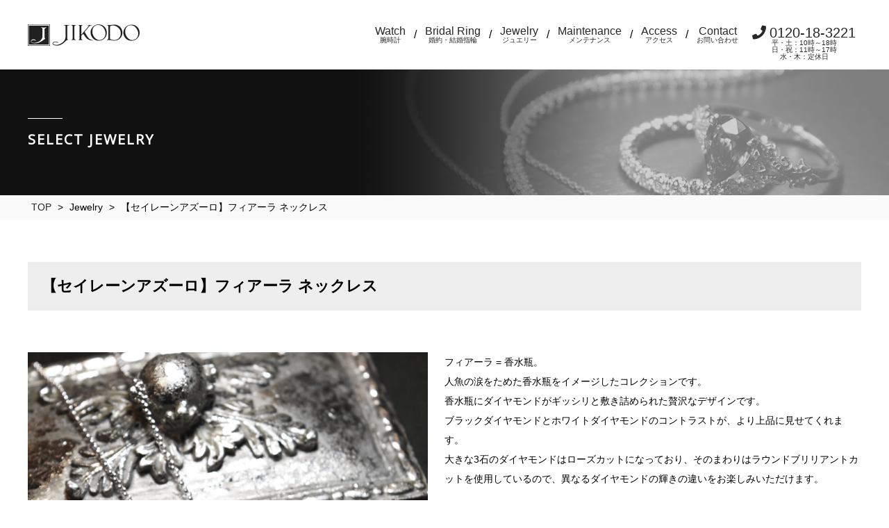

--- FILE ---
content_type: text/html; charset=UTF-8
request_url: https://jikodo.com/select_jewelry/select_jewelry-20062/
body_size: 20385
content:
<!doctype html>
<head>
	<!-- Google tag (gtag.js) -->
	<script async src="https://www.googletagmanager.com/gtag/js?id=G-SWXLF8BZ8D"></script>
	<script> window.dataLayer = window.dataLayer || []; function gtag(){dataLayer.push(arguments);} gtag('js', new Date()); gtag('config', 'G-SWXLF8BZ8D'); </script>

    <meta charset="UTF-8">
    <meta http-equiv="X-UA-Compatible" content="IE=edge">
    <meta name="viewport" content="width=device-width, initial-scale=1.0">
    <meta name="format-detection" content="telephone=no, address=no, email=no">
    <meta name="author" content="">
    <meta name="copyright" content="">
    <meta name="description" content="秋田でウォッチとブライダルリングで探すならJIKODO（ｼﾞｺｰﾄﾞｳ）へ　ミナセを中心にセレクトされた腕時計と、杢目金屋やラザールといった一生モノにふさわしいブライダルジュエリーの専門店。電池交換から分解掃除、ネックレスやリングの修理にも対応しております。" />
    <meta name="keywords" content="婚約指輪,結婚指輪,マリッジリング,腕時計,秋田">

    

    <link href="https://fonts.googleapis.com/css?family=Open+Sans" rel="stylesheet">
	<link href="https://jikodo.com/wp/wp-content/themes/jikodo/assets/css/reset.css" rel="stylesheet">
<link href="https://jikodo.com/wp/wp-content/themes/jikodo/assets/css/base.css" rel="stylesheet">

<link href="https://jikodo.com/wp/wp-content/themes/jikodo/assets/css/common.css" rel="stylesheet">
<link rel="stylesheet" href="https://use.fontawesome.com/releases/v5.1.0/css/all.css">

<link rel="stylesheet" href="https://jikodo.com/wp/wp-content/themes/jikodo/assets/css/page.css">


    <link href="https://jikodo.com/wp/wp-content/themes/jikodo/assets/css/select.css" rel="stylesheet">
	
		<!-- All in One SEO 4.1.2.1 -->
		<title>【セイレーンアズーロ】フィアーラ ネックレス | 秋田に縁のある腕時計や結婚指輪のことならJIKODOへ</title>
		<link rel="canonical" href="https://jikodo.com/select_jewelry/select_jewelry-20062/" />
		<meta property="og:site_name" content="秋田に縁のある腕時計や結婚指輪のことならJIKODOへ |" />
		<meta property="og:type" content="article" />
		<meta property="og:title" content="【セイレーンアズーロ】フィアーラ ネックレス | 秋田に縁のある腕時計や結婚指輪のことならJIKODOへ" />
		<meta property="og:url" content="https://jikodo.com/select_jewelry/select_jewelry-20062/" />
		<meta property="article:published_time" content="2022-02-27T04:04:09Z" />
		<meta property="article:modified_time" content="2022-02-27T04:04:16Z" />
		<meta name="twitter:card" content="summary" />
		<meta name="twitter:domain" content="jikodo.com" />
		<meta name="twitter:title" content="【セイレーンアズーロ】フィアーラ ネックレス | 秋田に縁のある腕時計や結婚指輪のことならJIKODOへ" />
		<script type="application/ld+json" class="aioseo-schema">
			{"@context":"https:\/\/schema.org","@graph":[{"@type":"WebSite","@id":"https:\/\/jikodo.com\/#website","url":"https:\/\/jikodo.com\/","name":"\u79cb\u7530\u306b\u7e01\u306e\u3042\u308b\u8155\u6642\u8a08\u3084\u7d50\u5a5a\u6307\u8f2a\u306e\u3053\u3068\u306a\u3089JIKODO\u3078","publisher":{"@id":"https:\/\/jikodo.com\/#organization"}},{"@type":"Organization","@id":"https:\/\/jikodo.com\/#organization","name":"\u79cb\u7530\u306b\u7e01\u306e\u3042\u308b\u8155\u6642\u8a08\u3084\u7d50\u5a5a\u6307\u8f2a\u306e\u3053\u3068\u306a\u3089JIKODO\u3078","url":"https:\/\/jikodo.com\/"},{"@type":"BreadcrumbList","@id":"https:\/\/jikodo.com\/select_jewelry\/select_jewelry-20062\/#breadcrumblist","itemListElement":[{"@type":"ListItem","@id":"https:\/\/jikodo.com\/#listItem","position":"1","item":{"@type":"WebPage","@id":"https:\/\/jikodo.com\/","name":"\u30db\u30fc\u30e0","url":"https:\/\/jikodo.com\/"},"nextItem":"https:\/\/jikodo.com\/select_jewelry\/select_jewelry-20062\/#listItem"},{"@type":"ListItem","@id":"https:\/\/jikodo.com\/select_jewelry\/select_jewelry-20062\/#listItem","position":"2","item":{"@type":"WebPage","@id":"https:\/\/jikodo.com\/select_jewelry\/select_jewelry-20062\/","name":"\u3010\u30bb\u30a4\u30ec\u30fc\u30f3\u30a2\u30ba\u30fc\u30ed\u3011\u30d5\u30a3\u30a2\u30fc\u30e9 \u30cd\u30c3\u30af\u30ec\u30b9","url":"https:\/\/jikodo.com\/select_jewelry\/select_jewelry-20062\/"},"previousItem":"https:\/\/jikodo.com\/#listItem"}]},{"@type":"Person","@id":"https:\/\/jikodo.com\/author\/jikodo-admin\/#author","url":"https:\/\/jikodo.com\/author\/jikodo-admin\/","name":"jikodo-admin","image":{"@type":"ImageObject","@id":"https:\/\/jikodo.com\/select_jewelry\/select_jewelry-20062\/#authorImage","url":"https:\/\/secure.gravatar.com\/avatar\/ddea1e000977eb02456774a3825b7adf?s=96&d=mm&r=g","width":"96","height":"96","caption":"jikodo-admin"}},{"@type":"WebPage","@id":"https:\/\/jikodo.com\/select_jewelry\/select_jewelry-20062\/#webpage","url":"https:\/\/jikodo.com\/select_jewelry\/select_jewelry-20062\/","name":"\u3010\u30bb\u30a4\u30ec\u30fc\u30f3\u30a2\u30ba\u30fc\u30ed\u3011\u30d5\u30a3\u30a2\u30fc\u30e9 \u30cd\u30c3\u30af\u30ec\u30b9 | \u79cb\u7530\u306b\u7e01\u306e\u3042\u308b\u8155\u6642\u8a08\u3084\u7d50\u5a5a\u6307\u8f2a\u306e\u3053\u3068\u306a\u3089JIKODO\u3078","inLanguage":"ja","isPartOf":{"@id":"https:\/\/jikodo.com\/#website"},"breadcrumb":{"@id":"https:\/\/jikodo.com\/select_jewelry\/select_jewelry-20062\/#breadcrumblist"},"author":"https:\/\/jikodo.com\/select_jewelry\/select_jewelry-20062\/#author","creator":"https:\/\/jikodo.com\/select_jewelry\/select_jewelry-20062\/#author","image":{"@type":"ImageObject","@id":"https:\/\/jikodo.com\/#mainImage","url":"https:\/\/jikodo.com\/wp\/wp-content\/uploads\/2022\/02\/DSC_0005-1.jpg","width":"2000","height":"2000"},"primaryImageOfPage":{"@id":"https:\/\/jikodo.com\/select_jewelry\/select_jewelry-20062\/#mainImage"},"datePublished":"2022-02-27T04:04:09+09:00","dateModified":"2022-02-27T04:04:16+09:00"}]}
		</script>
		<!-- All in One SEO -->

<link rel='dns-prefetch' href='//s.w.org' />
		<script type="text/javascript">
			window._wpemojiSettings = {"baseUrl":"https:\/\/s.w.org\/images\/core\/emoji\/13.0.1\/72x72\/","ext":".png","svgUrl":"https:\/\/s.w.org\/images\/core\/emoji\/13.0.1\/svg\/","svgExt":".svg","source":{"concatemoji":"https:\/\/jikodo.com\/wp\/wp-includes\/js\/wp-emoji-release.min.js?ver=5.7.2"}};
			!function(e,a,t){var n,r,o,i=a.createElement("canvas"),p=i.getContext&&i.getContext("2d");function s(e,t){var a=String.fromCharCode;p.clearRect(0,0,i.width,i.height),p.fillText(a.apply(this,e),0,0);e=i.toDataURL();return p.clearRect(0,0,i.width,i.height),p.fillText(a.apply(this,t),0,0),e===i.toDataURL()}function c(e){var t=a.createElement("script");t.src=e,t.defer=t.type="text/javascript",a.getElementsByTagName("head")[0].appendChild(t)}for(o=Array("flag","emoji"),t.supports={everything:!0,everythingExceptFlag:!0},r=0;r<o.length;r++)t.supports[o[r]]=function(e){if(!p||!p.fillText)return!1;switch(p.textBaseline="top",p.font="600 32px Arial",e){case"flag":return s([127987,65039,8205,9895,65039],[127987,65039,8203,9895,65039])?!1:!s([55356,56826,55356,56819],[55356,56826,8203,55356,56819])&&!s([55356,57332,56128,56423,56128,56418,56128,56421,56128,56430,56128,56423,56128,56447],[55356,57332,8203,56128,56423,8203,56128,56418,8203,56128,56421,8203,56128,56430,8203,56128,56423,8203,56128,56447]);case"emoji":return!s([55357,56424,8205,55356,57212],[55357,56424,8203,55356,57212])}return!1}(o[r]),t.supports.everything=t.supports.everything&&t.supports[o[r]],"flag"!==o[r]&&(t.supports.everythingExceptFlag=t.supports.everythingExceptFlag&&t.supports[o[r]]);t.supports.everythingExceptFlag=t.supports.everythingExceptFlag&&!t.supports.flag,t.DOMReady=!1,t.readyCallback=function(){t.DOMReady=!0},t.supports.everything||(n=function(){t.readyCallback()},a.addEventListener?(a.addEventListener("DOMContentLoaded",n,!1),e.addEventListener("load",n,!1)):(e.attachEvent("onload",n),a.attachEvent("onreadystatechange",function(){"complete"===a.readyState&&t.readyCallback()})),(n=t.source||{}).concatemoji?c(n.concatemoji):n.wpemoji&&n.twemoji&&(c(n.twemoji),c(n.wpemoji)))}(window,document,window._wpemojiSettings);
		</script>
		<style type="text/css">
img.wp-smiley,
img.emoji {
	display: inline !important;
	border: none !important;
	box-shadow: none !important;
	height: 1em !important;
	width: 1em !important;
	margin: 0 .07em !important;
	vertical-align: -0.1em !important;
	background: none !important;
	padding: 0 !important;
}
</style>
	<link rel='stylesheet' id='wp-block-library-css'  href='https://jikodo.com/wp/wp-includes/css/dist/block-library/style.min.css?ver=5.7.2' type='text/css' media='all' />
<link rel="https://api.w.org/" href="https://jikodo.com/wp-json/" /><link rel="EditURI" type="application/rsd+xml" title="RSD" href="https://jikodo.com/wp/xmlrpc.php?rsd" />
<link rel="wlwmanifest" type="application/wlwmanifest+xml" href="https://jikodo.com/wp/wp-includes/wlwmanifest.xml" /> 
<meta name="generator" content="WordPress 5.7.2" />
<link rel='shortlink' href='https://jikodo.com/?p=20062' />
<link rel="alternate" type="application/json+oembed" href="https://jikodo.com/wp-json/oembed/1.0/embed?url=https%3A%2F%2Fjikodo.com%2Fselect_jewelry%2Fselect_jewelry-20062%2F" />
<link rel="alternate" type="text/xml+oembed" href="https://jikodo.com/wp-json/oembed/1.0/embed?url=https%3A%2F%2Fjikodo.com%2Fselect_jewelry%2Fselect_jewelry-20062%2F&#038;format=xml" />
</head>
<body>

    <header class="header_top">
        <div class="inner clearfix">
            <h1 class="logo">
                <a href="https://jikodo.com/"><img src="https://jikodo.com/wp/wp-content/themes/jikodo/assets/images/logo.png" alt=""></a>
            </h1>

            <div id="nav-drawer" class="sp">
                <input id="nav-input" type="checkbox" class="nav-unshown">
                <label id="nav-open" for="nav-input"><span></span></label>
                <label class="nav-unshown" id="nav-close" for="nav-input"></label>
                <div id="nav-content">
                  <ul class="sp_menu">
                      <li><a href="https://jikodo.com/watch/">Watch</a></li>
                      <li><a href="https://jikodo.com/bridal_ring/">Bridal Ring</a></li>
                      <li><a href="https://jikodo.com/jewely/">Jewelry</a></li>
                      <li><a href="https://jikodo.com/pearl/">Pearl</a></li>
                      <li><a href="https://jikodo.com/maintenance/">Watch Maintenance</a></li>
                      <li><a href="https://jikodo.com/jewelry_maintenance/">Jewelry Maintenance</a></li>
                      <li><a href="https://jikodo.com/access/">Access</a></li>
                      <li><a href="https://jikodo.com/contact/">Contact</a></li>
                      <li class=""><a href="tel:0120183221"><i class="fas fa-phone"></i>0120-18-3221</a></li>
                  </ul>
                </div>
            </div>

            <div class="global_nav pc">
                <ul class="clearfix">
                    <li><a href="https://jikodo.com/watch/">Watch<span>腕時計</span></a></li>
                    <li class="sep">/</li>
                    <li><a href="https://jikodo.com/bridal_ring/">Bridal Ring<span>婚約・結婚指輪</span></a></li>
                    <li class="sep">/</li>
                    <li>
                        <a href="https://jikodo.com/jewely/">Jewelry<span>ジュエリー</span></a>
                        <ul class="dropdown">
                          <li><a href="https://jikodo.com/jewely/">Jewelry</a></li>
                          <li><a href="https://jikodo.com/pearl/">Pearl</a></li>
                        </ul>
                    </li>
                    <li class="sep">/</li>
                    <li>
                        <a href="https://jikodo.com/maintenance/">Maintenance<span>メンテナンス</span></a>
                        <ul class="dropdown">
                          <li><a href="https://jikodo.com/maintenance/">Watch Maintenance</a></li>
                          <li><a href="https://jikodo.com/jewelry_maintenance/">Jewelry Maintenance</a></li>
                        </ul>
                    </li>
                    <li class="sep">/</li>
                    <li><a href="https://jikodo.com/access/">Access<span>アクセス</span></a></li>
                    <li class="sep">/</li>
                    <li><a href="https://jikodo.com/contact/">Contact<span>お問い合わせ</span></a></li>
                    <li class="contact">
                        <p class="tel"><a href="tel:0120183221"><i class="fas fa-phone"></i>0120-18-3221<span>平・土：10時～18時<br>日・祝：11時～17時<br>水・木：定休日</span></a></p>
                    </li>
                </ul>

            </div>
        </div>
        <!-- /.inner -->
        <div class="global_nav sp">
            <ul class="clearfix">
                <li><a href="https://jikodo.com/watch/">Watch</a></li>
                <li><a href="https://jikodo.com/bridal_ring/">Bridal Ring</a></li>
                <li><a href="https://jikodo.com/jewely/">Jewelry</a></li>
            </ul>
        </div>
    </header>
<style type="text/css">
.item_detail {
  margin-top: 30px;
  font-size: 14px;
  line-height: 20px;
}

.item_detail h1 {
  font-size: 32px;
  font-weight: 700;
  line-height: 1.5;
}

.item_detail h2 {
  font-size: 24px;
  font-weight: 700;
  line-height: 1.5;
}

.item_detail h3 {
  font-size: 18.72px;
  font-weight: 700;
  line-height: 1.5;
}

.item_detail h4 {
  font-size: 16px;
  font-weight: 700;
  line-height: 1.5;
}

.item_detail h5 {
  font-size: 13.28px;
  font-weight: 700;
  line-height: 1.5;
}

.item_detail h6 {
  font-size: 10.72px;
  font-weight: 700;
  line-height: 1.5;
}
</style>
<div class="wrapper">
    <div class="page_header">
        <div class="mv-title_2" style="background:url(https://jikodo.com/wp/wp-content/uploads/2018/10/ã·ãã¥ã¨ãªã¼.png) no-repeat right / cover;">
            <div class="inner">
                <p class="bar"></p>
                <p class="o-sans">SELECT JEWELRY</p>
            </div>
        </div>
        <div class="breadcrumb wm">
            <div class="inner">
                <ul>
                    <li><a href="https://jikodo.com/">TOP</a></li>
                    <li>></li>
                    <li>Jewelry</li>
                    <li>></li>
                    <li>【セイレーンアズーロ】フィアーラ ネックレス</li>
                </ul>
            </div>
        </div>
        <!-- /.breadcrumb -->
    </div>
    <!-- /.page_header -->
    <section id="select_page">
        <div class="inner">
                    
                <div class="v_watch">
                    <div class="item_name">
                        <span>【セイレーンアズーロ】フィアーラ ネックレス</span>
                    </div>

                    <div class="item_detail">
                        <dl class="clearfix">
                            <dt>
                                <figure>
                                    <img src="https://jikodo.com/wp/wp-content/uploads/2022/02/DSC_0005-1.jpg">
                                </figure>
                            </dt>
                            <dd>
                                <p class="text">フィアーラ = 香水瓶。<br />人魚の涙をためた香水瓶をイメージしたコレクションです。<br>香水瓶にダイヤモンドがギッシリと敷き詰められた贅沢なデザインです。<br>ブラックダイヤモンドとホワイトダイヤモンドのコントラストが、より上品に見せてくれます。<br>大きな3石のダイヤモンドはローズカットになっており、そのまわりはラウンドブリリアントカットを使用しているので、異なるダイヤモンドの輝きの違いをお楽しみいただけます。<br>&nbsp;<br>K18WG/ブラックダイヤモンド・ホワイトダイヤモンドD0.70ct<br>￥275,000(10％税込)</p>
                                <br>
                                <a href="/contact_item/?post_id=20062" class="btn btn-03-o">お問い合わせはこちら</a>
                            </dd>
                        </dl>
                    </div>
                </div>
                <!-- /.v_watch -->

                    </div>
        <!-- /.inner -->
    </section>
    <!-- /.select_page -->

    <p class="btn-back">
        <a href="https://jikodo.com/select_jewelry/" class="btn-01">一覧に戻る</a>
    <p>


</div>
<!-- /.wrapper -->
<div class="inner pb20">
    <p class="t-right" id="pagetop"><a href="#"><img src="https://jikodo.com/wp/wp-content/themes/jikodo/assets/images/icon_pagetop.png" alt="PAGE TOP"></a></p>
</div>
<footer id="footer">
    <div class="inner clearfix o-sans">
        <div class="info">
            <p class="logo"><img src="https://jikodo.com/wp/wp-content/themes/jikodo/assets/images/logo.png" alt="JIKODO"></p>
            <p class="text">
                〒010-0921 秋田県秋田市大町1丁目2-7 サンパティオ大町<br>
                TEL　<a href="tel:0188883800">018-888-3800</a>&nbsp;&nbsp;&nbsp;定休日　水曜日・木曜日<br>
                平・土　10:00～18:00 / 日・祝　11:00～17:00
            </p>
        </div>

        <div class="sitemap clearfix pc">
            <ul>
                <li><a href="https://jikodo.com/">Home</a></li>
                <li><a href="https://jikodo.com/watch/">Watch</a></li>
                <li><a href="https://jikodo.com/bridal_ring/">Bridal Ring</a></li>
                <li><a href="https://jikodo.com/jewely/">Jewelry</a></li>
                <li><a href="https://jikodo.com/pearl/">Pearl</a></li>
                <li><a href="https://jikodo.com/no_rain_check/">No rain check</a></li>
            </ul>
            <ul>
                <li><a href="https://jikodo.com/company/">Company</a></li>
                <li><a href="https://jikodo.com/access/">Access</a></li>
                <li><a href="https://jikodo.com/column/">Column</a></li>
                <li><a href="https://jikodo.com/blog/">Blog</a></li>
                <li><a href="https://www.facebook.com/JIKODO-224856520977558/" target="_blank">Facebook</a></li>
                <li><a href="https://www.instagram.com/jikodo_ing/" target="_blank">Instagram</a></li>
            </ul>
        </div>

        <div class="sitemap clearfix sp">
            <ul>
                <li><a href="https://jikodo.com/watch/">Watch</a></li>
                <li><a href="https://jikodo.com/bridal_ring/">Bridal Ring</a></li>
                <li><a href="https://jikodo.com/jewely/">Jewelry</a></li>
                <li><a href="https://jikodo.com/pearl/">Pearl</a></li>
                <li><a href="https://jikodo.com/company/">Company</a></li>
                <li><a href="https://jikodo.com/access/">Access</a></li>
                <li><a href="https://jikodo.com/column/">Column</a></li>
                <li><a href="https://jikodo.com/blog/">Blog</a></li>
                <li><a href="https://www.facebook.com/JIKODO-224856520977558/" target="_blank">Facebook</a></li>
                <li><a href="https://www.instagram.com/jikodo_ing/" target="_blank">Instagram</a></li>
            </ul>
        </div>
    </div>

    <div class="cpr o-sans">
        <p class="cpr_01">COPYRIGHT © JIKODO INC.</p>
    </div>
</footer>
<script type='text/javascript' src='https://jikodo.com/wp/wp-includes/js/wp-embed.min.js?ver=5.7.2' id='wp-embed-js'></script>

<script src="https://jikodo.com/wp/wp-content/themes/jikodo/assets/js/jquery-3.3.1.min.js"></script>
<script src="https://jikodo.com/wp/wp-content/themes/jikodo/assets/js/common.js"></script>
<script src="https://jikodo.com/wp/wp-content/themes/jikodo/assets/lib/matchHeight/jquery.matchHeight.js"></script>

<script>
    jQuery(document).ready(function(){
        $('.matchHeight').matchHeight();
        $('.matchHeight_inner').matchHeight();
    });
    $(window).on('load resize', function(){
        $('.matchHeight').matchHeight();
        $('.matchHeight_inner').matchHeight();
    });
</script>

</body>
</html>


--- FILE ---
content_type: text/css
request_url: https://jikodo.com/wp/wp-content/themes/jikodo/assets/css/base.css
body_size: 2042
content:
img {
  max-width: 100%;
  vertical-align: bottom;
  height: auto;
}

body {
  color: #000;
}

a {
  text-decoration: none;
  color: #272727;
}

p.triangle {
  width: 0;
  height: 0;
  border-top: 4px solid transparent;
  border-right: 4px solid transparent;
  border-bottom: 4px solid transparent;
  border-left: 4px solid #666;
}

.sp, .sp-ib {
  display: none !important;
}

.clear_both {
  clear: both;
}

.is-empty {
  border: 0;
  height: 0;
  padding-top: 0;
  padding-bottom: 0;
  margin: 0;
}

.clearfix:after {
  content: ".";
  display: block;
  height: 0;
  clear: both;
  visibility: hidden;
}

.clearfix .box {
  box-sizing: border-box;
}

.clearfix.box-2 .box {
  width: 49%;
  float: left;
  margin-right: 2%;
}

.clearfix.box-2 .box:last-child {
  margin-right: 0;
}

.clearfix.box-3 .box {
  width: 32%;
  float: left;
  margin-right: 2%;
}

.clearfix.box-3 .box:last-child {
  margin-right: 0;
}

.mr0 {
  margin-right: 0 !important;
}

.w100p {
  width: 100%;
}

.t-left {
  text-align: left;
}

.t-right {
  text-align: right;
}

.t-center {
  text-align: center;
}

i {
  padding-right: 5px;
}

/* dl */
.dl_01 {
  margin-bottom: 40px;
}

.dl_01 dt {
  margin-bottom: 20px;
}

/* ul */
ul {
  box-sizing: border-box;
}

ul.col-2:after {
  content: ".";
  display: block;
  height: 0;
  clear: both;
  visibility: hidden;
}

ul.col-2 li {
  width: 49%;
  float: left;
  margin-right: 2%;
}

ul.col-2 li:last-child {
  margin-right: 0;
}

ul.col-2 li img {
  width: 100%;
}

/* sp */
@media (max-width: 768px) {
  .pc {
    display: none !important;
  }
  .sp {
    display: inherit !important;
  }
  .sp-ib {
    display: inline-block !important;
  }
  .clearfix .box {
    box-sizing: border-box;
  }
  .clearfix.box-2 .box {
    width: 100%;
    float: none;
    margin-right: 0%;
    margin-bottom: 30px;
  }
  .clearfix.box-2 .box:last-child {
    margin-right: 0;
  }
  .clearfix.box-3 .box {
    width: 100%;
    float: none;
    margin-right: 0%;
  }
  .clearfix.box-3 .box:last-child {
    margin-right: 0;
  }
}


--- FILE ---
content_type: text/css
request_url: https://jikodo.com/wp/wp-content/themes/jikodo/assets/css/page.css
body_size: 7387
content:
.wrapper {
  padding-bottom: 50px;
}

.page-detail {
  padding: 50px 0;
  line-height: 1.4em;
}

.osusume {
  padding-top: 50px;
  padding-bottom: 100px;
  text-align: left;
}

.osusume .box {
  margin-bottom: 30px;
}

.osusume .p-title {
  font-size: 24px;
  font-weight: bold;
  text-decoration: underline;
  padding-bottom: 20px;
}

.osusume .p-text {
  font-size: 14px;
  line-height: 20px;
  padding-top: 10px;
  padding-bottom: 20px;
}

.osusume dl {
  padding-left: 60px;
}

.osusume dl dt, .osusume dl dd {
  box-sizing: border-box;
  float: left;
}

.osusume dl dt {
  width: 30%;
  padding-right: 20px;
}

.osusume dl dd {
  padding-left: 10px;
}

.osusume .p-img li {
  float: left;
  width: 48%;
  margin-right: 2%;
}

.osusume .p-img li:last-child {
  margin-right: 0;
  margin-left: 2%;
}

.osusume .p-img li img {
  width: 100%;
}

#topicsDetail {
  text-align: left;
  width: 75%;
  margin: 0 auto;
}

#topicsDetail .title {
  font-size: 20px;
  font-weight: bold;
  padding-bottom: 10px;
}

#topicsDetail .main {
  padding-top: 50px;
  line-height: 1.4;
}

#topicsDetail .main a.link {
  color: #0000ff;
}

#topicsDetail span.date {
  font-family: 'Open Sans', sans-serif;
  font-size: 14px;
  padding-right: 15px;
}

#topicsDetail span.tag {
  color: #49403c;
  border: 1px solid #000;
  background: #fff;
  min-width: 80px;
  display: inline-block;
  text-align: center;
  line-height: 22px;
  font-size: 14px;
  padding-left: 3px;
  padding-right: 3px;
}

#topicsDetail p {
  margin-bottom: 20px;
  line-height: 1.4;
  font-size: 14px;
}

#topicsDetail strong {
  font-weight: bold;
}


#topicsDetail h1 {
  font-size: 2.5em;
  font-weight: bold;
  padding-bottom: 20px;
}

#topicsDetail h2 {
  font-size: 2em;
  font-weight: bold;
  padding-bottom: 20px;
}

#topicsDetail h3 {
  font-size: 1.5em;
  font-weight: bold;
  padding-bottom: 20px;
}

#topicsDetail h4 {
  font-size: 1.125em;
  padding-bottom: 20px;
}

#topicsDetail h5 {
  font-size: 1em;
  padding-bottom: 20px;
}

#topicsDetail h6 {
  font-size: 0.75em;
  padding-bottom: 20px;
}


table.price {
  width: 80%;
  margin: 0 auto 20px;
  border-collapse: collapse;
  border-spacing: 0;
  border: solid 3px #A5BEB5;
  border-top: none;
}

table.price caption {
  margin-bottom: 1em;
  text-align: left;
}

table.price tr th,
table.price tr td {
  padding: 8px;
  border: solid 1px #DEEEE8;
  border-top: none;
  font-size: 80%;
}

table.price thead tr th {
  border-top: none;
  border-bottom: none;
  background-color: #A5BEB5;
  font-weight: normal;
}

table.price tbody tr th {
  text-align: left;
  font-weight: normal;
  white-space: nowrap;
}

table.price tbody tr td {
  text-align: center;
}

table.table_01, table.table_02 {
  margin: 60px auto 5px;
}

table.table_01 tr, table.table_02 tr {
  border-right: 2px solid #000;
}

table.table_01 tr:last-child, table.table_02 tr:last-child {
  border-bottom: 2px solid #000;
}

table.table_01 th, table.table_02 th {
  background: #fff799;
  font-size: 14px;
}

table.table_01 td, table.table_02 td {
  font-size: 18px;
}

table.table_01 th, table.table_01 td, table.table_02 th, table.table_02 td {
  border-top: 2px solid #000;
  border-left: 2px solid #000;
  text-align: center;
  vertical-align: middle;
  padding: 5px;
}

table.table_01 th.noborder, table.table_01 td.noborder, table.table_02 th.noborder, table.table_02 td.noborder {
  border: 0;
}

table.table_02 {
  border-left: 2px solid #000;
}

table.table_02 th, table.table_02 td {
  border-left: 0;
}

/* sp */
@media (max-width: 768px) {
  .page-detail .text {
    text-align: left;
  }
  #topicsDetail {
    width: 100%;
  }
  .osusume .box .p-title {
    line-height: 1.2;
    font-size: 20px;
  }
  .osusume .box .p-title img {
    display: block;
    padding-bottom: 5px;
  }
  .osusume .box dl {
    padding-left: 0;
  }
  .osusume .box dl dt, .osusume .box dl dd {
    float: none;
  }
  .osusume .box dl dt {
    width: 100%;
    padding-right: 0px;
    margin-bottom: 20px;
  }
  .osusume .box dl dd {
    padding-left: 00px;
  }
  table.price {
    width: 100%;
  }
  table.table_02 tr {
    border-right: 2px solid #000;
    display: block;
  }
  table.table_02 th {
    display: block;
  }
  table.table_02 td {
    display: block;
    border-top: 0;
  }
}











/*margin*******************************************************************************************/

/*top*/
.mgt15em{margin-top:15em;}
.mgt10em{margin-top:10em;}@media only screen and (max-width:650px) {.mgt10em{margin-top:6em;}}
.mgt7em{margin-top:7em;}
.mgt5em{margin-top:5em;}@media only screen and (max-width:650px) {.mgt5em{margin-top:3em;}}
.mgt4em{margin-top:4em;}
.mgt3em{margin-top:3em;}@media only screen and (max-width:650px) {.mgt3em{margin-top:2em;}}
.mgt2_2em{margin-top:2.5em;}
.mgt2em{margin-top:2em;}@media only screen and (max-width:650px) {.mgt2em{margin-top:1.5em;}}
.mgt1-5em{margin-top:1.5em;}
.mgt1em{margin-top:1em;}
.mgt_5em{margin-top:.5em;}
.mgt_3em{margin-top:.3em;}
.mgt_lit{margin-top:10px;}


/*bottom*/
.mgb10em{margin-bottom:10em;}
.mgb8em{margin-bottom:8em;}
.mgb7em{margin-bottom:7em;}
.mgb6em{margin-bottom:6em;}
.mgb5em{margin-bottom:5em;}@media only screen and (max-width:650px) {.mgb5em{margin-bottom:3em;}}
.mgb4em{margin-bottom:4em;}
.mgb3em{margin-bottom:3em;}@media only screen and (max-width:650px) {.mgb3em{margin-bottom:2em;}}
.mgb2em{margin-bottom:2em;}@media only screen and (max-width:650px) {.mgb2em{margin-bottom:1.5em;}}
.mgb2em_docu{margin-bottom:2em;}
.mgb1em{margin-bottom:1em;}
.mgb_7em{margin-bottom:.7em;}
.mgb_6em{margin-bottom:.6em;}
.mgb_5em{margin-bottom:.5em;}
.mgb_3em{margin-bottom:.3em;}
.mgb_2em{margin-bottom:.2em;}
.mgb200px{margin-bottom:200px;}


/*text*******************************************************************************************/

/*yoko*/
.text_center{text-align:center;}
.text_left{text-align:left;}
.text_right{text-align:right;}


/*weight*/
.futosa_normal{font-weight:normal;}
.futosa_light{font-weight:100;}
.futosa_bold{font-weight:bold;}


/*gyoukan*/
.gyoukan0{line-height:.9em;}
.gyoukan1{line-height:1.2em;}
.gyoukan2{line-height:1.7em;}
.gyoukan3{line-height:2em;}
.gyoukan4{line-height:2.3em;}
.gyoukan5{line-height:3em;}


/*size*/
.font_sssss{font-size:.2em;}
.font_ssss{font-size:.4em;}
.font_sss{font-size:.65em;}
.font_ss{font-size:.75em;}
.font_s{font-size:.85em;}
.font_l{font-size:1.2em;}
.font_xl{font-size:1.5em;}
.font_xxl{font-size:1.8em;}
.font_xxxl{font-size:2.1em;}
.font_xxxxl{font-size:2.7em;}
/*sp*/
@media only screen and (max-width:640px) {
	.font_sss{font-size:.5em;}
	.font_ss{font-size:.7em;}
	.font_s{font-size:.85em;}
	.font_l{font-size:1.15em;}
	.font_xl{font-size:1.4em;}
	.font_xxl{font-size:1.6em;}
	.font_xxxl{font-size:2em;}
	.font_xxxxl{font-size:2.5em;}
}





/*net shop*/

.ns-flex{
	display:flex;
	justify-content:space-between;
	flex-wrap:wrap;
}
.ns-flex::after{
  content:"";
  display: block;
  width:300px;
}
.ns-flex li{
	max-width:300px;
}
@media only screen and (max-width:640px) {
	.ns-flex{
		justify-content:center;
	}
	.ns-flex::after{
	  content:"";
	  display: block;
	  width:0;
	}
	.ns-flex li{
		margin-bottom:4em;
	}
}


.netshop-btn a{
	display:block;
	padding:20px 0;
	width:80%;
	background:#000;
	color:#fff;
	margin:1em auto;
	border:1px solid #000;
	transition:.3s;
	border-radius:5px;
}
.netshop-btn a:hover{
	background:#fff;
	color:#000;
}



--- FILE ---
content_type: text/css
request_url: https://jikodo.com/wp/wp-content/themes/jikodo/assets/css/select.css
body_size: 2851
content:
.btn-back {
  margin: 70px 0 30px;
}

.tab_menu {
  margin-bottom: 70px;
}

.tab_menu ul li {
  width: 20%;
  box-sizing: border-box;
  text-align: center;
}

.tab_menu.col4 {
  margin-bottom: 70px;
}

.tab_menu.col4 ul li {
  width: 25%;
  box-sizing: border-box;
  text-align: center;
}

.item_box {
  margin-bottom: 100px;
}

.item_name {
  background: #eee;
  line-height: 70px;
  font-size: 22px;
  font-weight: bold;
  margin-bottom: 60px;
  text-align: left;
  padding-left: 20px;
}

.item_detail {
  margin-bottom: 100px;
}

.item_detail dl dt {
  float: left;
  width: 48%;
  margin-right: 2%;
}

.item_detail dl dd {
  float: right;
  width: 50%;
  text-align: left;
}

.item_detail dl dd .text {
  font-size: 14px;
  line-height: 28px;
}

.item_detail dl dd .spec_title {
  font-size: 22px;
  text-decoration: underline;
  padding-top: 30px;
  padding-bottom: 5px;
}

.item_detail dl dd .spec_text {
  font-size: 14px;
  line-height: 22px;
}

#past {
  padding-top: 50px;
}

#past .list ul li {
  float: left;
  width: 24%;
  margin-right: 1%;
  box-sizing: border-box;
}

#past .list ul li:last-child {
  margin-right: 0;
}

/* sp */
@media (max-width: 768px) {
  .btn-back {
    margin: 40px 0 20px;
  }
  .tab_menu {
    margin-bottom: 40px;
  }
  .tab_menu ul li {
    width: 33%;
    box-sizing: border-box;
    text-align: center;
    line-height: 40px;
  }
  .tab_menu ul li:nth-child(3n) {
    border-right: 1px solid #000;
  }
  .tab_menu ul li:nth-child(4n), .tab_menu ul li:nth-child(5n), .tab_menu ul li:nth-child(6n) {
    border-top: 0;
  }
  .tab_menu ul li.active:after {
    display: none;
  }
  .tab_menu ul li a {
    font-size: 14px;
  }
  .tab_menu.col4 {
    margin-bottom: 40px;
  }
  .tab_menu.col4 ul li {
    width: 50%;
    box-sizing: border-box;
    text-align: center;
    line-height: 40px;
  }
  .tab_menu.col4 ul li:nth-child(2n) {
    border-right: 1px solid #000;
  }
  .tab_menu.col4 ul li:nth-child(3n), .tab_menu.col4 ul li:nth-child(4n), .tab_menu.col4 ul li:nth-child(5n) {
    border-top: 0;
  }
  .tab_menu.col4 ul li.active:after {
    display: none;
  }
  .tab_menu.col4 ul li a {
    font-size: 14px;
  }
  .item_box {
    margin-bottom: 50px;
  }
  .item_name {
    margin-bottom: 30px;
    font-size: 16px;
    line-height: 1.4;
    padding: 5px;
  }
  .item_detail {
    margin-bottom: 50px;
  }
  .item_detail dl dt {
    float: none;
    width: 100%;
    margin-bottom: 20px;
    margin-right: 0;
  }
  .item_detail dl dd {
    float: none;
    width: 100%;
    text-align: left;
  }
  .item_detail dl dd span {
    font-size: 14px;
    line-height: 22px;
  }
  #past .list ul li {
    float: left;
    width: 49%;
    margin-right: 2%;
    box-sizing: border-box;
  }
  #past .list ul li:last-child {
    margin-right: 0;
  }
  #past .list ul li:nth-child(2n) {
    margin-right: 0;
  }
}
